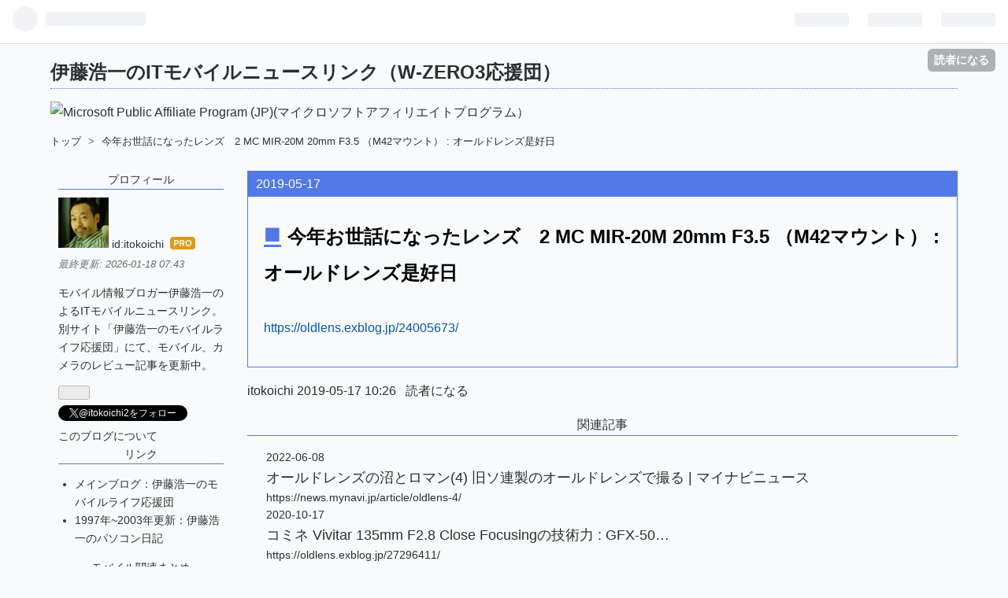

--- FILE ---
content_type: text/html; charset=utf-8
request_url: https://www.google.com/recaptcha/api2/aframe
body_size: 264
content:
<!DOCTYPE HTML><html><head><meta http-equiv="content-type" content="text/html; charset=UTF-8"></head><body><script nonce="Sa-LN-Hesr-_We_r1HTdKw">/** Anti-fraud and anti-abuse applications only. See google.com/recaptcha */ try{var clients={'sodar':'https://pagead2.googlesyndication.com/pagead/sodar?'};window.addEventListener("message",function(a){try{if(a.source===window.parent){var b=JSON.parse(a.data);var c=clients[b['id']];if(c){var d=document.createElement('img');d.src=c+b['params']+'&rc='+(localStorage.getItem("rc::a")?sessionStorage.getItem("rc::b"):"");window.document.body.appendChild(d);sessionStorage.setItem("rc::e",parseInt(sessionStorage.getItem("rc::e")||0)+1);localStorage.setItem("rc::h",'1768699392649');}}}catch(b){}});window.parent.postMessage("_grecaptcha_ready", "*");}catch(b){}</script></body></html>

--- FILE ---
content_type: text/css; charset=utf-8
request_url: https://usercss.blog.st-hatena.com/blog_style/98012380831456292/ef2f113b1c6f788ecb28895c67354698f71ff355
body_size: 3447
content:
/* <system section="theme" selected="17680117126981573769"> */
@charset "utf-8";
/*
  Theme: classic diary
  Author: z0i.net
  Responsive: yes
  Description:
  ver 0.0.4


  Released under the GPL.

  http://z0i.net/

  #5279e7 :青
  #9699A2  :グレー

*/

/*! normalize.css v8.0.1 | MIT License | github.com/necolas/normalize.css */
html{line-height:1.15;-webkit-text-size-adjust:100%}body{margin:0}main{display:block}h1{font-size:2em;margin:0.67em 0}hr{box-sizing:content-box;height:0;overflow:visible}pre{font-family:monospace, monospace;font-size:1em}a{background-color:transparent}abbr[title]{border-bottom:none;text-decoration:underline;text-decoration:underline dotted}b,strong{font-weight:bolder}code,kbd,samp{font-family:monospace, monospace;font-size:1em}small{font-size:80%}sub,sup{font-size:75%;line-height:0;position:relative;vertical-align:baseline}sub{bottom:-0.25em}sup{top:-0.5em}img{border-style:none}button,input,optgroup,select,textarea{font-family:inherit;font-size:100%;line-height:1.15;margin:0}button,input{overflow:visible}button,select{text-transform:none}[type="button"],[type="reset"],[type="submit"],button{-webkit-appearance:button}[type="button"]::-moz-focus-inner,[type="reset"]::-moz-focus-inner,[type="submit"]::-moz-focus-inner,button::-moz-focus-inner{border-style:none;padding:0}[type="button"]:-moz-focusring,[type="reset"]:-moz-focusring,[type="submit"]:-moz-focusring,button:-moz-focusring{outline:1px dotted ButtonText}fieldset{padding:0.35em 0.75em 0.625em}legend{box-sizing:border-box;color:inherit;display:table;max-width:100%;padding:0;white-space:normal}progress{vertical-align:baseline}textarea{overflow:auto}[type="checkbox"],[type="radio"]{box-sizing:border-box;padding:0}[type="number"]::-webkit-inner-spin-button,[type="number"]::-webkit-outer-spin-button{height:auto}[type="search"]{-webkit-appearance:textfield;outline-offset:-2px}[type="search"]::-webkit-search-decoration{-webkit-appearance:none}::-webkit-file-upload-button{-webkit-appearance:button;font:inherit}details{display:block}summary{display:list-item}template{display:none}[hidden]{display:none}

/*--------------------------------------------------*/
*, :after, :before {
    box-sizing: border-box;
}

body, html {
    background: #f9fafb;
    font-family: -apple-system, BlinkMacSystemFont, "Helvetica Neue", YuGothic, "ヒラギノ角ゴ ProN W3", Hiragino Kaku Gothic ProN, Arial, "メイリオ", Meiryo, sans-serif;
    color: #293030;
}

html {
  font-size: 62.5%; /* -> 10px; */
}
body {
    font-size: 1.6rem;
    line-height: 1.7;
}


a{
  color: #293030;
  text-decoration: none;
}


a:hover{
  color: #0056b3;
  text-decoration: underline;
}

h1 {
 font-size: 2.4rem;
}
h2 {
 font-size: 2.4rem;
}
h3 {
 font-size: 2.0rem;
}

h4 {
 font-size: 1.8rem;

}
h5 {
 font-size: 1.7rem;
}
h6 {
 font-size: 1.6rem;
}
/*==============================*/
/* タイトル（ヘッダー）         */
/*==============================*/
/*
h1#title{
 font-size: 2.4rem;
}
*/
#title{
border-bottom: 1px dotted #5279e7;
}

/*--------------*/
/* ブログの説明 */
/*--------------*/
#blog-description{
  display:none;
}
/*==============================*/
/* レスポンシブ                 */
/*==============================*/
.entry-content img{
  max-width:100%;
  height:auto !important;
}
/*==============================*/
/* レイアウト                   */
/*==============================*/
/*-----------------------------*/
#content:after{
  content: "";
  clear: both;
  display: block;
}

@media (min-width: 769px){
  #container,
  footer#footer{
    margin-left:5%;
    margin-right:5%;
  }
}
/*--------------------*/
/*2カラム（900px以上）*/
/*--------------------*/
@media (min-width: 900px){
  #main {
      float: right;
      width: calc(100% - 220px);
  }
  #box2 {
    float: left;
    width: 220px;

    margin-top: 0;
    padding-left:10px;
  }

}
/*==============================*/
/*ボタン                        */
/*==============================*/
/*--------------------*/
/* 続きを読む              */
/*--------------------*/
.leave-comment-title,
.entry-content a.entry-see-more,
.read-more-comments a{
  border-radius: 2px;
  border: solid 1px #e0e1e1;
  display: inline-block;
  text-align: center;
  text-decoration: none;

  line-height: 40px;
  padding-left: 0.8em;
  padding-right: 0.8em;

  color: #293030;
}

.read-more-comments{
  margin-top:20px;
}
/*==============================*/
/* アーカイブ                   */
/*==============================*/
.archive-header-category .archive-heading{
  font-size: 2.0rem;
}
.page-archive .archive-entries:after{
    content: "";
    clear: both;
    display: block;
}

.page-archive .archive-entry{
  margin: 0px 5px 20px 0px;

  width:100%;
  float: left;
  position: relative;
  border: solid 1px #5279e7;
}

@media (min-width: 769px){
  .page-archive #main-inner{
    padding-left:15px;
  }

  .page-archive .archive-entries{
    margin-left:2%;
    margin-right:2%;
  }

  .page-archive .archive-entry{
    margin: 0px 5px 20px 5px;
  }
}


.page-archive .archive-date{
  background-color: #5279e7;
  padding: 3px 10px;
}

.page-archive .archive-date a{
  color: #fff;
}

.page-archive .entry-title a{
    font-size: 1.6rem;
    font-weight: 700;
    line-height: 20px;

    color: #363c49;
    margin: 0;
    display: block;

    padding-top:10px;
    padding-left:10px;
}

.page-archive .entry-title {
    margin: 0;
    height: 1.2em;
    overflow: hidden;
}
.page-archive .archive-entry-body,
.page-archive .categories{
  padding-left:5px;
  padding-right:5px;

}

.page-archive .entry-thumb-link{
   padding: 5px;
  
   display: block;
}

.page-archive .entry-thumb-link + .archive-entry-body{
  min-height:130px;
}
.page-archive .social-buttons{
    display:none;
}
/*==============================*/
/*個別記事                      */
/*==============================*/
.entry.sleeping-ads .entry-content{
  border-left: 1px solid transparent;
  border-right: 1px solid transparent;
  border-bottom: 1px solid transparent;
}

.entry-content a{
  color: #0056b3;

}
.entry h1 {
 margin-bottom:0;
}

.entry-content h2 {
  border-left: 5px solid #5279e7;
  border-bottom: 1px solid #5279e7;
  padding: 2px 5px 2px 10px;
}

.entry-content h3{
 border-left: 5px solid #5279e7;
 /*border-bottom: 1px solid #5279e7;*/
 padding: 2px 5px 2px 10px;
}

.entry-content h4:before {
    content: '';
    display: inline-block;
    width: .8em;
    height: .8em;
    background: #5279e7;
    margin: 0 12px 0 0;
}

.entry-content h5 {
    /*border: 10px solid transparent; 2024/06/12 del */
    /* border-left: 13px solid #5279e7; 2024/06/12 del */
    /* line-height: 0 !important; 2024/06/12 del */
    padding: 0 0 0 8px;
}

/* add st 2024-06-12 */
.entry-content h5{
    position:relative;
    border-left: 10px solid transparent;
}

.entry-content h5:before{
    position:absolute;
    content:"";
    display:inline-block;

    top: 3px;
    left:-13px;

    border: 10px solid transparent;
    border-left: 13px solid #5279e7;
}

/* add ed 2024-06-12 */



.entry-header .entry-date /*.first*/{
   background-color: #5279e7;
   padding: 3px 10px;
}
.entry-header .entry-date /*.first */ a{
    color: #fff;
}

.entry-header .entry-title,
.entry-header .entry-categories,
.customized-header{
   margin-left:20px;
}

.entry-title a{
  color: #000;
  text-decoration: none;
}

.entry-title a::before {
 content: "■";
 font-size: 1.5em;
 padding-right: 8px;
 text-decoration: underline;
 color: #5279e7; /*#0056b3;*/
}

@media (min-width: 900px){
  .entry{
     padding-left:30px;
  }
}
.entry-header{
  border-left: 1px solid #5279e7;
  border-right: 1px solid #5279e7;
}
.entry-content{
  border-left: 1px solid #5279e7;
  border-right: 1px solid #5279e7;
  border-bottom: 1px solid #5279e7;
}



.entry-content{
  padding: 20px;
}

.entry-footer{

}

.entry-footer .comment-box{
}



/*--------------------*/
/* カテゴリ           */
/*--------------------*/
.categories a::before {
  content: "[ ";
}
.categories a::after {
  content: " ]";
}

/*==============================*/
/*サイドバー                    */
/*==============================*/
@media (min-width: 900px){
  #box2{
     font-size: 1.4rem;
  }
}

.hatena-module-title{
  text-align: center;
  border-bottom: 1px solid #5279e7;
  margin-bottom: 10px;
}

@media (max-width: 899px){
.hatena-module-title{
  background-color: #5279e7;
  padding: 3px 10px;
  color: #fff;
  }
.hatena-module-title a{
  color: #fff;
  }
}

.widget-menu,
.hatena-urllist {
  padding-left: 1.5em;
}

.widget-menu{
  list-style-type: disc!important;
}

@media (max-width: 899px){
  .hatena-urllist {
      padding-left: 0;
      list-style: none;
  }
  .hatena-urllist li {
      border-top: 1px dotted #cfd8d8;
      padding-top: 10px;
      padding-bottom: 10px;
      padding-left: 20px;
  }
  .hatena-urllist>li:last-child {
      border-bottom: 1px dotted #cfd8d8;
  }
}
/*==============================*/
/*脚注                    */
/*==============================*/
.footnote .footnote{

}

/*==============================*/
/* コメント欄                   */
/*==============================*/
.comment-box {
    margin: 1em 0;
}

.comment-box .comment {
    list-style: none;
    margin: 0 0 15px 0;
    padding: 0;
    line-height: 1.7;
    font-size: 1.5rem;
}

.comment-box .entry-comment {
    border-bottom: 1px solid #ddd;
    position: relative;
}

/*==============================*/
/* フッター                  */
/*==============================*/
#bottom-editarea{
  margin-top:30px;
  margin-bottom:30px;
  padding-top:20px;
  padding-bottom:20px;
}
footer#footer{
  padding-top:20px;
  border-top: dotted  1px #5279e7; 
  text-align: center;
}
/*--------------------*/
/* blockquote,pre     */
/*--------------------*/
.entry-content blockquote:not([class]) {
  font-size:1.5rem;
  border: 1px solid #5279e7 ;
  margin: 1em 5px;
  padding: 0.5em 5px;
}
@media (min-width: 414px){
  .entry-content blockquote:not([class]){
    margin: 1.5em 10px;
    padding: 0.5em 10px;
  }
}


.entry-content blockquote:not([class]) p {
  display: block;
}
.entry-content pre {
    background-color: #e7ebff;
    margin: 0 0 5px;
    padding: 10px;
    white-space: pre;
}
@media (min-width: 414px){
  .entry-content pre{
    margin: 0 0 10px;
    padding: 20px;
  }
}
/*--------------------*/
/* 表 table           */
/*--------------------*/
.entry-content table {
    border-collapse: collapse;
    border-spacing: 0;
    border-bottom: 1em;
    margin-bottom: 1em;
    width: 100%;
    overflow: auto;
    display: block;
}
.entry-content table {
    max-width: none;
}
.entry-content table th {
    background: #e5e5e5;
}
.entry-content table td, 
.entry-content table th {
    border: 1px solid #ccc;
    padding: 5px 10px;
}

/*--------------------*/
/* 目次               */
/*--------------------*/
/*https://blog.z0i.net/2017/01/hatena-table-of-contents.html */

.entry-content .table-of-contents {
    background: #f9fafb;
    margin-left: 0;
    padding: 10px 10px 10px 35px;
}

.entry-content dd, .entry-content ol, .entry-content ul {
    margin: 0 0 1em 1.5em;
    padding: 0;
}

.table-of-contents:before{
  content: "目次";
  font-size:1.6rem;
  font-weight: bold;
}
.table-of-contents{
  font-size:1.5rem;
  border: 1px solid rgba(0,0,0,.1);
  border-radius: 4px;
  padding-bottom:10px;
}

/*--------------------*/
/* 検索窓             */
/*--------------------*/
input[type="submit"] {
  -webkit-appearance: none;
}

.hatena-module-search-box .search-form {
    padding-right: 60px;
    position: relative;
}
.hatena-module-search-box .search-module-input {
    width: 100%;
    padding: 10px 10px;
    background: none;
    border: 1px solid #d2d7e5;
}
.hatena-module-search-box .search-module-button{
    padding: 9px 10px;
    position: absolute;
    top: 2px;
    right: 0;
    border: 1px solid #d2d7e5;
    border-radius: 4px;
    cursor: pointer;

}


/*==============================*/
/* パンくず        */
/*==============================*/
.page-entry .breadcrumb {
    margin-top: 1em;
    font-size:1.3rem;
}

/*==============================*/
/* ページナビ　前後記事        */
/*==============================*/
/*2017*/
.pager {
  height: auto;
  overflow: hidden;
}
.pager .pager-next,
.pager .pager-prev {
  position: relative;
  display: inline-block;
}
.pager .pager-next {
  float: right;
  text-align: right;
}

.pager a {
  display: block;
  padding: 10px 20px;
  overflow: hidden;
  text-decoration: none;
  min-height: 80px;
}

.pager .pager-next, .pager .pager-prev {
  width: 50%;
}

/*hatena*/
/*1カラム*/
.page-index .pager .pager-next,
.page-index .pager .pager-prev,
.page-archive .pager .pager-next,
.page-archive .pager .pager-prev{
    width: 100%;

}

.page-index .pager a ,
.page-archive .pager a {
  min-height: 20px;
  padding-right: initial;
  text-align: center;
}

.page-archive .pager{
  margin-bottom:20px;
}

/* </system> */